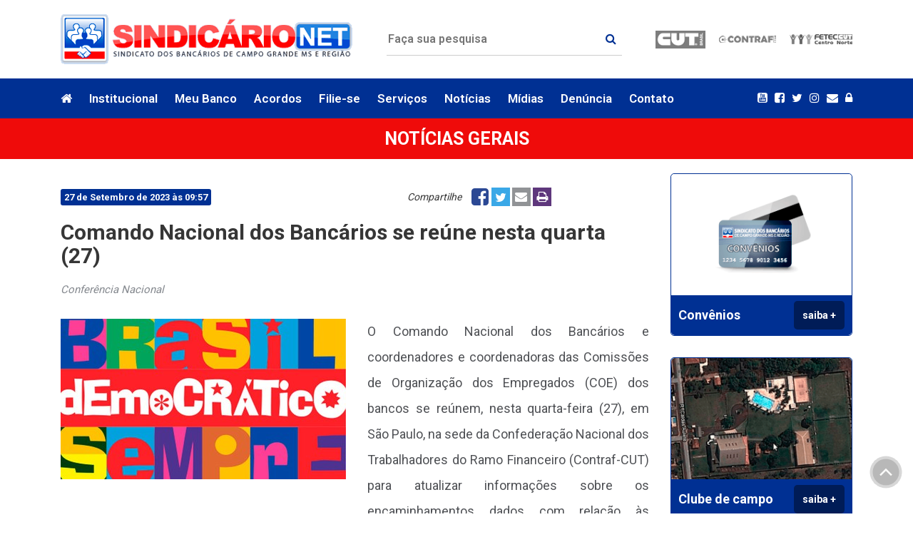

--- FILE ---
content_type: text/html; charset=utf-8
request_url: https://seebcgms.org.br/noticias-gerais/comando-nacional-dos-bancarios-se-reune-nesta-quarta-27/
body_size: 8971
content:
<!DOCTYPE html>
<html lang="pt-br" xmlns:fb="http://ogp.me/ns/fb#">
<head>
	<meta charset="utf-8" />
	<meta http-equiv="X-UA-Compatible" content="IE=edge" />
	<meta name="viewport" content="width=device-width, initial-scale=1" />
    <meta http-equiv="Content-Type" content="text/html; charset=utf-8" />
    <meta name="google-site-verification" content="I5l6EevTnJPSLXoYXgtZGvqrPp9EWKJiLXnZrZzGNV4" />
    <meta name="google-site-verification" content="qSu1mLmzwyoPcLkCREwR-HJpWCJ2Xy4lMveZQPtVblU" />
    <meta name="p:domain_verify" content="7163abff6f423ee43d572bd827884448"/>
    <meta name="facebook-domain-verification" content="b77eogenbphw3hsqvcp4qu1rw9ylwp" />
    <meta name="facebook-domain-verification" content="w7aj6lep36xsuprnis7pjny0tjdszw" />

    <!-- start twitter Open Graph Protocolo -->
    <meta name="twitter:card" content="summary_large_image" />
    <meta name="twitter:site" content="@sindicario" />
    <meta name="twitter:creator" content="@sindicario" />
    
    <meta name="twitter:description" content="O Comando Nacional dos Bancários e coordenadores e coordenadoras das Comissões de Organização dos Empregados (COE) dos bancos se reúnem, nesta quarta-feira (27), em São Paulo, na sede da Confederação Nacional dos Trabalhadores do Ramo Financeiro (Contraf-CUT) para atualizar informações sobre os encaminhamentos dados com relação às resoluções da 25ª ..." />
    

    <!--start Facebook Open Graph Protocol-->
    <meta property="fb:app_id" content="1235724803188163">
    <meta property="og:site_name" content="SindicarioNET - Sindicato dos Bancários de Campo Grande-MS e Região" />
    <meta property="og:type" content="website" />
    <meta property="og:title" content="Comando Nacional dos Bancários se reúne nesta quarta (27)" />
    <meta property="og:url" content="https://seebcgms.org.br/noticias-gerais/comando-nacional-dos-bancarios-se-reune-nesta-quarta-27/" />
    
    <meta name="og:description" content="O Comando Nacional dos Bancários e coordenadores e coordenadoras das Comissões de Organização dos Empregados (COE) dos bancos se reúnem, nesta quarta-feira (27), em São Paulo, na sede da Confederação Nacional dos Trabalhadores do Ramo Financeiro (Contraf-CUT) para atualizar informações sobre os encaminhamentos dados com relação às resoluções da 25ª ..." />
    

    <!--
    <meta property="og:image:width" content="600">
    <meta property="og:image:height" content="315">
    -->

    
    <meta property="og:image" content="https://www.sindicario.com.br/media/media_noticias/CAPA-SINDICARIO_SU8xVB9.jpg" />
    <meta name="twitter:image" content="https://www.sindicario.com.br/media/media_noticias/CAPA-SINDICARIO_SU8xVB9.jpg" />
    

    <!--end Facebook Open Graph Protocol-->
    <meta http-equiv="content-language" content="PT" />
	<meta name="description" content="Sindicato dos Bancários de Campo Grande-MS e Região - SindicarioNET" />
    <meta name="keywords" content="SindicarioNET, Bancários, sindicário, sindicato, bancárias, trabalhador, trabalhadora, campo grande-ms, mato grosso do sul,
    dirigente sindical, assembleia, greve, juridico, clube de campo, presidente, trabalho, acordo coletivo, CUT, FETECT, CONTRAF" />
    <meta name="author" content="SindicarioNET" />
    <meta name="copyright" content="Copyright (c) 2018 SindicarioNET - Sindicato dos Bancários de Campo Grande-MS e Região" />

	<title>SindicarioNET - Comando Nacional dos Bancários se reúne nesta quarta (27)</title>
	<link href="https://fonts.googleapis.com/css?family=Roboto:300,400,500,600,700" rel="stylesheet" />
	<link href="https://cdnjs.cloudflare.com/ajax/libs/fancybox/3.2.1/jquery.fancybox.min.css" rel="stylesheet" />
	<link href="https://code.jquery.com/ui/1.12.1/themes/base/jquery-ui.css" rel="stylesheet" />
	
	<link href="/static/assets/css/jquery.verticalcarousel.css" rel="stylesheet" />
    <link href="/static/assets/css/bootstrap-reboot.min.css" rel="stylesheet" />
	<link href="/static/assets/css/bootstrap-grid.min.css" rel="stylesheet" />
   	<link href="/static/assets/css/bootstrap-modal.min.css" rel="stylesheet" />
	<link href="/static/assets/css/font-awesome.min.css" rel="stylesheet" />
	<link href="/static/assets/css/font-personalized.css" rel="stylesheet" />
	<link href="/static/assets/css/style.css" rel="stylesheet" />
	<link href="/static/assets/css/theme.css" rel="stylesheet" />
	<link href="/static/assets/css/owl.carousel.min.css" rel="stylesheet" />
	<link href="/static/assets/img/logo.ico" rel="shortcut icon" type="image/x-icon" />
	<script src="https://code.jquery.com/jquery-2.2.4.min.js" integrity="sha256-BbhdlvQf/xTY9gja0Dq3HiwQF8LaCRTXxZKRutelT44=" crossorigin="anonymous"></script>
	<script src="https://maxcdn.bootstrapcdn.com/bootstrap/3.3.7/js/bootstrap.min.js"></script>
	<script src="https://code.jquery.com/ui/1.12.1/jquery-ui.js"></script>
	<script src="https://cdnjs.cloudflare.com/ajax/libs/fancybox/3.2.1/jquery.fancybox.min.js"></script>
	<script src="/static/assets/js/jquery.mask.js"></script>
	<script src="/static/assets/js/jquery.verticalcarousel.js"></script>
	<script src="/static/assets/js/owl.carousel.min.js"></script>
	<script src="/static/assets/js/scripts.js"></script>

    <style>
        .modal{width:100%;height:100%;position:fixed;z-index:9999;background:rgba(0, 0, 0, 0.4);display:none}
        .modal[show-modal="true"]{display:block}
        .modal .modal-image{overflow:auto;height:100%;display:flex;align-items:center;justify-content:center}
        .modal .modal-image .close {background:#eee;border-radius:40px;border:none;font-size:40px;cursor:pointer;position:absolute;right:10px;top:10px;width:40px;height:40px;line-height:40px;}
        .modal .modal-image img{max-width:90vw;max-height:90vh}
    </style>

    <!-- Facebook Pixel Code -->
    <script>
      !function(f,b,e,v,n,t,s)
      {if(f.fbq)return;n=f.fbq=function(){n.callMethod?
      n.callMethod.apply(n,arguments):n.queue.push(arguments)};
      if(!f._fbq)f._fbq=n;n.push=n;n.loaded=!0;n.version='2.0';
      n.queue=[];t=b.createElement(e);t.async=!0;
      t.src=v;s=b.getElementsByTagName(e)[0];
      s.parentNode.insertBefore(t,s)}(window, document,'script',
      'https://connect.facebook.net/en_US/fbevents.js');
      fbq('init', '2552403191743577');
      fbq('track', 'PageView');
    </script>
    <noscript><img height="1" width="1" style="display:none"
      src="https://www.facebook.com/tr?id=2552403191743577&ev=PageView&noscript=1"
    /></noscript>
    <!-- End Facebook Pixel Code -->

    <!-- Global site tag (gtag.js) - Google Ads: 477596757 -->
    <script async src="https://www.googletagmanager.com/gtag/js?id=AW-477596757"></script>
    <script>
      window.dataLayer = window.dataLayer || [];
      function gtag(){dataLayer.push(arguments);}
      gtag('js', new Date());

      gtag('config', 'AW-477596757');
    </script>

    <!-- Google Tag Manager -->
    <script>(function(w,d,s,l,i){w[l]=w[l]||[];w[l].push({'gtm.start':
    new Date().getTime(),event:'gtm.js'});var f=d.getElementsByTagName(s)[0],
    j=d.createElement(s),dl=l!='dataLayer'?'&l='+l:'';j.async=true;j.src=
    'https://www.googletagmanager.com/gtm.js?id='+i+dl;f.parentNode.insertBefore(j,f);
    })(window,document,'script','dataLayer','GTM-MFD5QPG');</script>
    <!-- End Google Tag Manager -->

    <script type="text/javascript">
        function closePrint () {
          document.body.removeChild(this.__container__);
        }

        function setPrint () {
          this.contentWindow.__container__ = this;
          this.contentWindow.onbeforeunload = closePrint;
          this.contentWindow.onafterprint = closePrint;
          this.contentWindow.focus(); // Required for IE
          this.contentWindow.print();
        }

        function printPage (sURL) {
          var oHiddFrame = document.createElement("iframe");
          oHiddFrame.onload = setPrint;
          oHiddFrame.style.visibility = "hidden";
          oHiddFrame.style.position = "fixed";
          oHiddFrame.style.right = "0";
          oHiddFrame.style.bottom = "0";
          oHiddFrame.src = sURL;
          document.body.appendChild(oHiddFrame);
        }
    </script>

    <script>window.twttr = (function(d, s, id) {
      var js, fjs = d.getElementsByTagName(s)[0],
        t = window.twttr || {};
      if (d.getElementById(id)) return t;
      js = d.createElement(s);
      js.id = id;
      js.src = "https://platform.twitter.com/widgets.js";
      fjs.parentNode.insertBefore(js, fjs);

      t._e = [];
      t.ready = function(f) {
        t._e.push(f);
      };

      return t;
    }(document, "script", "twitter-wjs"));
    </script>

    <meta name="adopt-website-id" content="e8bef62d-a21c-401f-859e-ef0e9668153f" />
    <script src="//tag.goadopt.io/injector.js?website_code=e8bef62d-a21c-401f-859e-ef0e9668153f" class="adopt-injector"></script>
</head>




<body>
<!-- Google Tag Manager (noscript) -->
<noscript><iframe src="https://www.googletagmanager.com/ns.html?id=GTM-MFD5QPG"
height="0" width="0" style="display:none;visibility:hidden"></iframe></noscript>
<!-- End Google Tag Manager (noscript) -->
<!--Header-->
<header>
	<div id="header">
		<div class="container">
			<div class="row align-items-center justify-content-between">
				<div class="topo">
					<button class="btn-abrir mobile" type="button"> <i class="fa fa-bars" aria-hidden="true"></i> menu </button>
					<button class="btn-fechar mobile" type="button"> <i class="fa fa-chevron-left" aria-hidden="true"></i> voltar </button>
                    
					<a href="/" class="logo"><img src="/static/assets/img/logo.png" alt="" /></a>
                    
				</div>
				<div class="busca desktop">
					<form action="/busca" method="" class="flex align-items-center justify-content-between">
						<input type="text" placeholder="Faça sua pesquisa" name="q" />
						<button><i class="fa fa-search" aria-hidden="true"></i></button>
					</form>
				</div>
				<div class="logos desktop">
					<a href="http://www.cut.org.br" target="_blank"><img src="/static/assets/img/logos-1.png" alt="" /></a>
					<a href="http://www.contrafcut.com.br" target="_blank"><img src="/static/assets/img/logos-2.png" alt="" /></a>
					<a href="http://www.feteccn.com.br" target="_blank"><img src="/static/assets/img/logos-3.png" alt="" /></a>
				</div>
			</div>
		</div>
	</div>
</header>
<!--/Header-->
<!--Nav-->
<nav>
	<div id="mask"></div>
	<div id="nav">
		<div class="container">
			<div class="row align-items-center justify-content-between">

				<!--Menu-->
				<div class="col-md-auto">
					<ul>
						<li><a href="/"><i class="fa fa-home" aria-hidden="true"></i> <span>Início</span></a></li>
						<li class="submenu"><a>Institucional</a>
                            <ul>
                                <li><a href="/diretoria">Diretoria</a></li>
                                <li><a href="/secretarias">Secretarias</a></li>
         						<li><a href="/documentos/estatuto/">Estatuto</a></li>
                            </ul>
                        </li>

						<li class="submenu"><a>Meu Banco</a>
							<ul>
								<li><a href="/banco/em-defesa-dos-bancos-publicos/">Em defesa dos Bancos Públicos</a></li>
								<li><a href="/banco/banco-do-brasil/">Banco do Brasil</a></li>
								<li><a href="/banco/caixa-economica-federal/">Caixa Federal</a></li>
								<li><a href="/banco/banco-bradesco/">Banco Bradesco</a></li>
								<li><a href="/banco/banco-itau/">Banco Itaú</a></li>
								<li><a href="/banco/banco-santander/">Banco Santander</a></li>
								<li><a href="/banco/banco-safra/">Banco Safra</a></li>
								<li><a href="/banco/brb/">BRB</a></li>
                                <li><a href="/banco/demais-bancos/">Demais Bancos</a></li>
							</ul>
						</li>
						<li><a href="/convencao">Acordos</a></li>
						<li><a href="/documentos/ficha-de-filiacao">Filie-se</a></li>
						<li class="submenu"><a>Serviços</a>
                            <ul>
                                <li><a href="/noticia/local-e-horario-de-atendimento/">Sindicato Atendimento</a></li>
                                <li><a href="https://app.sindicario.com.br/login/" target="_blank">Acesso Restrito</a> </li>
                                <li><a href="/balancete/">Balanços/Balancetes</a> </li>
                                <li><a href="/convenios/">Convênios</a></li>
                                <li><a href="/juridico/processos_consulta/">Assessoria Jurídica</a></li>
                                <li><a href="/clube">Clube de Campo</a></li>
                                <li><a href="/clube/secao/hotel-de-transito/">Pousada dos Bancários</a></li>
                                <li><a href="/clube/secao/salao-de-festas-e-eventos/">Salão de Festas/Eventos</a></li>
                                <li><a href="/assedio_moral/denuncia/">Denúncia</a></li>
                                <li><a href="/editais/editais-e-assembleias/">Editais</a></li>
                            </ul>
                        </li>
                        <li class="submenu"><a href="/maisnoticias">Notícias </a></li>
						<li class="submenu"><a>Mídias</a>
                            <ul>
                                <li><a href="/maisnoticias">Notícias</a></li>
                                <li><a href="/esporte/campeonato-futebol">Jogos / Resultados </a></li>
                                <li><a href="/jornais">Publicações</a></li>
                                <li><a href="/fotos">Galeria de Fotos</a></li>
                                <li><a href="/videos">Galeria de Vídeos</a></li>
                            </ul>
                        </li>
                        <li><a href="/assedio_moral/denuncia">Denúncia</a></li>
						<li><a href="/contato">Contato</a></li>
					</ul>
				</div>
				<!--/Menu-->

				<!--Social links-->
				<div class="col-md-auto redes">
					<a href="https://www.youtube.com/channel/UC-DxekuQb51u_gQCo0HZpcQ" target="_blank"><i class="fa fa-youtube-square" aria-hidden="true"></i></a>
					<a href="https://www.facebook.com/seebcg/" target="_blank"><i class="fa fa-facebook-square" aria-hidden="true"></i></a>
					<a href="https://twitter.com/sindicario" target="_blank"><i class="fa fa-twitter" aria-hidden="true"></i></a>
					<a href="https://www.instagram.com/sindicario/" target="_blank"><i class="fa fa-instagram" aria-hidden="true"></i></a>
					<a href="http://webmail.sindicario.com.br/" target="_blank"><i class="fa fa-envelope" aria-hidden="true"></i></a>
					<a href="/admin" target="_blank"><i class="fa fa-lock" aria-hidden="true"></i></a>
				</div>
				<!--/Social links-->

				<!--Busca mobile-->
				<div class="busca mobile">
					<form action="/busca" method="" class="flex align-items-center justify-content-between">
						<input type="text" placeholder="Faça sua pesquisa" name="q" />
						<button><i class="fa fa-search" aria-hidden="true"></i></button>
					</form>
				</div>
				<!--/Busca mobile-->

			</div>
		</div>
	</div>
</nav>
<!--/Nav-->


<!--Título-->
<section>
	<div id="titulo">
		<div class="container">
			<div class="row no-gutters">
				<div class="col-md-12">
                    <h1><a href="/banco/noticias-gerais">Notícias Gerais</a></h1>
				</div>
			</div>
		</div>
	</div>
</section>
<!--/Título-->

<!--Principal-->
<section>
	<div id="principal" class="invert">
		<div class="container">
			<div class="row">			
				
				<div class="col-md-9">
					
					<!--Notícia detalhe-->
					<div class="noticia-detalhe">
					
						<div class="flex align-items-center justify-content-between">
							<p class="data">27 de Setembro de 2023 às 09:57</p>
							<p class="share flex align-items-center">
                            
                            					<!--Share-->
					<p class="share flex align-items-center">
						<span>Compartilhe</span>
						<a href="http://www.facebook.com/sharer.php?u=https://seebcgms.org.br/noticias-gerais/comando-nacional-dos-bancarios-se-reune-nesta-quarta-27/" target="_blank"><i class="fa fa-facebook-square" aria-hidden="true"></i></a>
						<a href="https://twitter.com/share?" target="_blank"><i class="fa fa-twitter" aria-hidden="true"></i></a>
						<a href="whatsapp://send?text=Comando Nacional dos Bancários se reúne nesta quarta (27): https://seebcgms.org.br/noticias-gerais/comando-nacional-dos-bancarios-se-reune-nesta-quarta-27/" target="_blank" class="hi mobile"><i class="fa fa-whatsapp" aria-hidden="true"></i></a>
						<a id="enviar-amigo"><i class="fa fa-envelope" aria-hidden="true" target="_blank"></i></a>
						<a href="javascript:printPage('https://seebcgms.org.br/noticias-gerais/comando-nacional-dos-bancarios-se-reune-nesta-quarta-27/')"><i class="fa fa-print" aria-hidden="true"></i></a>
					</p>
					<!--/Share-->

							</p>
						</div>
						
						<h2 class="titulo">Comando Nacional dos Bancários se reúne nesta quarta (27)</h2>
						<p class="descricao">Conferência Nacional</p>
						
						<div class="texto">
                            
							<div class="imagem">
                                
								<img src="/media/CACHE/images/media_noticias/CAPA-SINDICARIO_SU8xVB9/c22a643ed8759d76f12d5cfe98cc4248.jpg" alt="" />
                                
							</div>
                            
							<p><p style="text-align: justify;" dir="ltr">O Comando Nacional dos Banc&aacute;rios e coordenadores e coordenadoras das Comiss&otilde;es de Organiza&ccedil;&atilde;o dos Empregados (COE) dos bancos se re&uacute;nem, nesta quarta-feira (27), em S&atilde;o Paulo, na sede da Confedera&ccedil;&atilde;o Nacional dos Trabalhadores do Ramo Financeiro (Contraf-CUT) para atualizar informa&ccedil;&otilde;es sobre os encaminhamentos dados com rela&ccedil;&atilde;o &agrave;s resolu&ccedil;&otilde;es da 25&ordf; Confer&ecirc;ncia Nacional dos Banc&aacute;rios e organizar as pr&oacute;ximas a&ccedil;&otilde;es.</p>
<p style="text-align: justify;" dir="ltr">&ldquo;Em agosto, realizamos nossa 25&ordf; Confer&ecirc;ncia Nacional. Os trabalhadores do ramo financeiro s&atilde;o exemplos de uni&atilde;o e organiza&ccedil;&atilde;o para todas as demais categorias. &Eacute; importante mantermos essa organiza&ccedil;&atilde;o e tocarmos as a&ccedil;&otilde;es necess&aacute;rias para que as resolu&ccedil;&otilde;es tomadas na Confer&ecirc;ncia sejam efetivadas&rdquo;, disse a presidenta da Confedera&ccedil;&atilde;o Nacional dos Trabalhadores do Ramo Financeiro e coordenadora do Comando Nacional dos Banc&aacute;rios, Juvandia Moreira. &ldquo;Tamb&eacute;m vamos dar encaminhamentos relacionados aos apontamentos da consulta realizada com os banc&aacute;rios de todo o pa&iacute;s&rdquo;, completou.</p>
<p style="text-align: justify;" dir="ltr">Na ocasi&atilde;o tamb&eacute;m ser&aacute; lan&ccedil;ada a pr&oacute;xima etapa da campanha &ldquo;Menos Metas, Mais Sa&uacute;de&rdquo;, que visa a melhora das condi&ccedil;&otilde;es de trabalho e da sa&uacute;de da categoria banc&aacute;ria. Nesta quarta-feira (27), teve in&iacute;cio a Pesquisa de Sa&uacute;de do Trabalhador Banc&aacute;rio.</p>
<p style="text-align: justify;" dir="ltr">Tamb&eacute;m ser&atilde;o debatidos problemas e solu&ccedil;&otilde;es relacionadas &agrave;s cobran&ccedil;as abusivas de metas impostas pelos bancos &agrave; categoria banc&aacute;ria, que j&aacute; est&atilde;o em discuss&atilde;o pelas comiss&otilde;es de empregados com aos bancos, conforme definido na cl&aacute;usula 87 da Conven&ccedil;&atilde;o Coletiva de Trabalho (CCT) da categoria.</p>
<p style="text-align: justify;" dir="ltr">Os membros do Comando Nacional dos Banc&aacute;rios e coordenadoras, ou coordenadores de comiss&otilde;es que n&atilde;o puderem comparecer presencialmente &agrave; reuni&atilde;o poder&atilde;o participar remotamente por plataforma de videoconfer&ecirc;ncia.</p>
<p style="text-align: justify;" dir="ltr">A reuni&atilde;o come&ccedil;ou &agrave;s 10h (hor&aacute;rio de Bras&iacute;lia), e segue durante o dia.</p>
<p style="text-align: justify;" dir="ltr">Fonte: Contraf-CUT</p>
<hr />
<p style="text-align: justify;" dir="ltr">&nbsp;</p></p>
						</div>
					
					</div>
					<!--/Notícia detalhe-->
					
                    
					
                    

					<!--Lista-->
                    
					<div class="mais-noticias">
						<h2>Mais notícias</h2>
						<ul>
                            
							<li>
								<a href="/noticias-gerais/contraf-cut-20-anos-transformando-lutas-em-conquistas/" class="fa fa-caret-right">
									<b>26 de Janeiro de 2026 às 08:17</b>
									<span>Contraf-CUT: 20 anos transformando lutas em conquistas</span>
								</a>
							</li>
                            
							<li>
								<a href="/noticias-gerais/dia-do-aposentado-sindicato-reafirma-compromisso-com-quem-construiu-a-historia-da-categoria-bancaria/" class="fa fa-caret-right">
									<b>23 de Janeiro de 2026 às 11:16</b>
									<span>Dia do Aposentado: Sindicato reafirma compromisso com quem construiu a história da categoria bancária</span>
								</a>
							</li>
                            
							<li>
								<a href="/noticias-gerais/carnaval-2026-matine-dos-bancarios-acontece-no-dia-7-de-fevereiro-prepare-a-fantasia/" class="fa fa-caret-right">
									<b>22 de Janeiro de 2026 às 15:05</b>
									<span>Matinê de Carnaval dos Bancários acontece no dia 7 de fevereiro. Prepare a fantasia!</span>
								</a>
							</li>
                            
							<li>
								<a href="/noticias-gerais/2026-tem-13-feriados-bancarios-nacionais-e-agencias-nao-terao-expediente-ao-publico/" class="fa fa-caret-right">
									<b>21 de Janeiro de 2026 às 09:22</b>
									<span>2026 tem 13 feriados bancários nacionais e agências não terão expediente ao público</span>
								</a>
							</li>
                            
							<li>
								<a href="/noticias-gerais/mercado-financeiro-reduz-para-402-projecao-de-inflacao-para-2026/" class="fa fa-caret-right">
									<b>21 de Janeiro de 2026 às 08:43</b>
									<span>Mercado financeiro reduz para 4,02% projeção de inflação para 2026</span>
								</a>
							</li>
                            
							<li>
								<a href="/noticias-gerais/fetec-cutcn-completa-36-anos-de-lutas-e-conquistas-1/" class="fa fa-caret-right">
									<b>20 de Janeiro de 2026 às 11:20</b>
									<span>Federação celebra 36 anos de lutas e conquistas em defesa dos trabalhadores do ramo financeiro do Centro-Norte</span>
								</a>
							</li>
                            
							<li>
								<a href="/noticias-gerais/act-e-cct-a-forca-da-negociacao-coletiva-na-defesa-dos-direitos-dos-trabalhadores/" class="fa fa-caret-right">
									<b>20 de Janeiro de 2026 às 09:08</b>
									<span>ACT e CCT: a força da negociação coletiva na defesa dos direitos dos trabalhadores</span>
								</a>
							</li>
                            
						</ul>
						<a href="/maisnoticias/noticias-gerais" class="btn">Carregar mais conteúdo sobre Notícias Gerais</a>
					</div>
					<!--/Lista-->
                    
				</div>

                
                				<div class="col-md-3">

					<!--Convênios-->
					<div class="item-lateral">
                        
						<a href="/convenios"> <img src="/static/assets/img/itens/convenios.png" alt="" /></a>
						<h2 class="flex wrap align-items-center justify-content-between">Convênios <a href="/convenios" class="btn">saiba +</a></h2>
					</div>
					<!--/Convênios-->

					<!--Clube-->
					<div class="item-lateral">
						<a href="/clube"><img src="/static/assets/img/itens/clube.png" alt="" /></a>
						<h2 class="flex wrap align-items-center justify-content-between">Clube de campo <a href="/clube" class="btn">saiba +</a></h2>
					</div>
					<!--/Clube-->

					<!--Jogos-->
					<div class="item-lateral">
						<a href="/esporte/campeonato-futebol"><img src="/static/assets/img/itens/jogos.png" alt="" /></a>
						<h2 class="flex wrap align-items-center justify-content-between">Jogos/ Resultados<a href="/esporte/campeonato-futebol" class="btn">saiba +</a></h2>
					</div>
					<!--/Jogos-->

				</div>


			</div>
		</div>
	</div>
</section>
<!--/Principal-->



<!--Modal Enviar para amigo-->
<section>
	<div id="modal">
		<i id="fechar" class="fa fa-close"></i>
		<div class="header-modal">
			<div class="flex align-items-center justify-content-between">
            	
				<img src="/static/assets/img/logo.png" alt="" />
				<h2>Enviar para um amigo</h2>
			</div>
			<p>Link: https://seebcgms.org.br/noticias-gerais/comando-nacional-dos-bancarios-se-reune-nesta-quarta-27/</p>
		</div>
		<div class="body-modal">
			<form>
				<label>Seu nome <input type="text" /></label></label>
				<label>Nome do seu amigo <input type="text" /></label></label>
				<label>E-mail do seu amigo <input type="text" /></label></label>
				<input type="submit" value="Enviar notícia" class="btn" />
			</form>
		</div>
	</div>
</section>
<!--/Modal-->



<!--Parceiros-->
<section>
	<div id="parceiros">
		<div class="container">
			<div class="row">
				<div class="col-12">
					<h2>Parceiros</h2>
					<div class="row align-items-center justify-content-md-center">
						<a href="http://www.cut.org.br" target="_blank"><img src="/static/assets/img/parceiros/1.png" alt="" /></a>
						<a href="http://www.dieese.org.br" target="_blank"><img src="/static/assets/img/parceiros/2.png" alt="" /></a>
                        <a href="http://www.redebrasilatual.com.br/" target="_blank"><img src="/static/assets/img/parceiros/3.png" alt="" /></a>
                        <a href="http://www.cut-ms.org.br" target="_blank>"><img src="/static/assets/img/parceiros/4.png" alt="" /></a>
						<a href="http://www.feteccn.com.br" target="_blank"><img src="/static/assets/img/parceiros/5.png" alt="" /></a>
						<a href="http://www.contrafcut.com.br" target="_blank>"><img src="/static/assets/img/parceiros/6.png" alt="" /></a>
					</div>
				</div>
			</div>
		</div>
	</div>
</section>
<!--/Parceiros-->

<!--Footer-->
<footer>
	<div id="footer">
		<div class="container">
			<div class="row">
				<div class="col-lg-8 col-md-9 padding-right-50 desktop">
					<div class="row justify-content-between">
						<div class="col-md-auto">
							<h2><a href="">Menu</a></h2>
							<p><a href="/documentos/estatuto/">Estatuto</a></p>
							<p><a href="/convencao">Acordos</a></p>
							<p><a href="/diretoria">Diretoria</a></p>
							<p><a href="/secretarias">Secretarias</a></p>
							<p><a href="/documentos/ficha-de-filiacao/">Filie-se</a></p>
                            <p><a href="https://sindicario.avaluesistemas.com.br/carteirinha" target="_blank"> <i data-icon="a" class="icon icon-vibrate" aria-hidden="true"></i> Carteirinha</a></p>

							<p><a href="/contato">Contato</a></p>
						</div>
						<div class="col-md-auto">
							<h2><a href="">Serviços</a></h2>
							<p><a href="/noticia/local-e-horario-de-atendimento/"> Sindicato Atendimento</a></p>
                            <p><a href="https://app.sindicario.com.br/login/" target="_blank">Acesso Restrito</a></p>
							<p><a href="/convenios/">Convênios</a></p>
							<p><a href="/juridico/processos_consulta/">Assessoria Jurídica</a></p>
							<p><a href="/clube">Clube de Campo</a></p>
							<p><a href="/clube/secao/hotel-de-transito/">Pousada dos Bancários</a></p>
							<p><a href="/clube/secao/salao-de-festas-e-eventos/">Salão de Festas/Eventos</a></p>
							<p><a href="/convencao">Convenções Coletivas</a></p>
							<p><a href="/balancete">Balanço/Balancetes</a></p>
							<p><a href="/editais/editais-e-assembleias/">Editais/Assembleias</a></p>
							<p><a href="/assedio_moral/denuncia/">Denúncia</a></p>
						</div>
						<div class="col-md-auto">
							<h2><a href="">Mídias</a></h2>
							<p><a href="/maisnoticias">Notícias</a></p>
                            <p><a href="/esporte/campeonato-futebol">Jogos / Resultados </a></p>
							<p><a href="/jornais">Publicações</a></p>
							<p><a href="/fotos">Galeria de Fotos</a></p>
							<p><a href="/videos">Galeria de Vídeos</a></p>
						</div>
						<div class="col-md-auto">
							<h2><a href="">Redes Sociais</a></h2>
		        			<p><a href="https://www.facebook.com/seebcg/" target="_blank"><i class="fa fa-facebook-square" aria-hidden="true"></i> Facebook</a></p>
                            <p><a href="https://www.youtube.com/channel/UC-DxekuQb51u_gQCo0HZpcQ" target="_blank"><i class="fa fa-youtube-square" aria-hidden="true"></i> Youtube</a></p>
				        	<p><a href="https://twitter.com/sindicario" target="_blank"><i class="fa fa-twitter" aria-hidden="true"></i> Twitter</a></p>
					        <p><a href="https://www.instagram.com/sindicario/" target="_blank"><i class="fa fa-instagram" aria-hidden="true"></i> Instagram</a></p>
						</div>
					</div>
				</div>
				<div class="col-lg-4 col-md-3">
                    <a href="/contato">
                        <img src="/static/assets/img/logo.png" alt="" class="desktop" />
                        <img src="/static/assets/img/itens/mapa.png" alt="" class="desktop" />
                    </a>
					<p><b>Endereço:</b> Rua Barão do Rio Branco, 2652 - Jardim dos Estados - Campo Grande-MS - CEP:79002-172</p>
					<p><b><a href="tel:67 33126100">Tel:(67) 3312-6100</a></b></p>
                    <p><b><a href="tel:67 99272-3287">Tel:(67) 99272-3287</a></b></p>
                    <p><b>CNPJ: 03.270.741/0001-80</b></p>
				</div>
			</div>
		</div>
	</div>
</footer>
<!--/Footer-->

<!--Copyright-->
<section>
	<div id="copyright">
		<div class="container">
			<div class="row align-items-center justify-content-between">
				<div class="col-md-auto">
					<p>Copytight ® 2018 - Todos direitos reservados</p>
				</div>
				<div class="col-md-auto">
					<p><a href="/politica-privacidade">Política de Privacidade</a></p>
				</div>

				<div class="col-md-auto desktop">
					<a href="http://www.avaluesistemas.com.br" target="_blank" class="btn">Avalue Sistemas</a>
				</div>
			</div>
		</div>
	</div>
</section>

<!--/Copyright-->
</body>
</html>

--- FILE ---
content_type: text/css
request_url: https://seebcgms.org.br/static/assets/css/jquery.verticalcarousel.css
body_size: 847
content:
/*!
 * jQuery Vertical Carousel
 * https://github.com/haripaddu/jQuery-Vertical-Carousel
 * Version: 1.0
 * License: MIT
 */
 .verticalCarousel {
	padding:30px 30px 0
 }
 .verticalCarousel .fa-fw{
	font-size:30px
 }
.vc_goUp, .vc_goDown {
  display: block;
}
.vc_goUp.isDisabled, .vc_goDown.isDisabled {
  filter: progid:DXImageTransform.Microsoft.Alpha(Opacity=30);
  opacity: 0.3;
  cursor: not-allowed;
}
.vc_container {
  overflow: hidden;
  -moz-transition: height 0.2s ease-in;
  -o-transition: height 0.2s ease-in;
  -webkit-transition: height 0.2s ease-in;
  transition: height 0.2s ease-in;
}
.vc_list {
  margin: 0;
  padding: 0;
  list-style: none;
  -moz-transition: -moz-transform 0.2s ease-in;
  -o-transition: -o-transform 0.2s ease-in;
  -webkit-transition: -webkit-transform 0.2s ease-in;
  transition: transform 0.2s ease-in;
}



--- FILE ---
content_type: text/css
request_url: https://seebcgms.org.br/static/assets/css/font-personalized.css
body_size: 1379
content:
@charset "UTF-8";

@font-face {
  font-family: "personalized";
  src:url("fonts/personalized.eot");
  src:url("fonts/personalized.eot?#iefix") format("embedded-opentype"),
    url("fonts/personalized.woff") format("woff"),
    url("fonts/personalized.ttf") format("truetype"),
    url("fonts/personalized.svg#personalized") format("svg");
  font-weight: normal;
  font-style: normal;

}

[data-icon]:before {
  font-family: "personalized" !important;
  content: attr(data-icon);
  font-style: normal !important;
  font-weight: normal !important;
  font-variant: normal !important;
  text-transform: none !important;
  speak: none;
  line-height: 1;
  -webkit-font-smoothing: antialiased;
  -moz-osx-font-smoothing: grayscale;
}

[class^="icon-"]:before,
[class*=" icon-"]:before {
  font-family: "personalized" !important;
  font-style: normal !important;
  font-weight: normal !important;
  font-variant: normal !important;
  text-transform: none !important;
  speak: none;
  line-height: 1;
  -webkit-font-smoothing: antialiased;
  -moz-osx-font-smoothing: grayscale;
}

.icon-marketing:before {
  content: "\61";
}
.icon-document:before {
  content: "\62";
}
.icon-football:before {
  content: "\63";
}
.icon-gestures:before {
  content: "\64";
}
.icon-hammer:before {
  content: "\65";
}
.icon-vibrate:before {
  content: "\66";
}
.icon-cocktail:before {
  content: "\67";
}


--- FILE ---
content_type: text/css
request_url: https://seebcgms.org.br/static/assets/css/style.css
body_size: 43576
content:
/* CSS Document
*
* @autor Fernanda Pieretti
* @data nov2017
* @ref style.css
*
*/

body,.ui-widget{font-family:Roboto;color:#363636}

h2{font-size:24px;font-weight:bolder;cursor:default}
@media only screen and (min-width:992px) and (max-width:1200px) {h2{font-size:22px}}
@media only screen and (min-width:767px) and (max-width:992px) {h2{font-size:20px}}
@media only screen and (max-width:767px) {h2{font-size:18px}}

img {max-width:100%;}

#header{padding:20px 0}
#header .topo{margin-left:15px}
#header .topo button{width:75px;height:60px;color:#fff;border:none;cursor:pointer;outline:none}
#header .topo button.btn-fechar{width:250px;height:60px;text-align:left;position:fixed;z-index:11;top:0;left:-100%;padding-left:15px;-webkit-transition:all .4s ease-in-out;-moz-transition:all .4s ease-in-out;-o-transition:all .4s ease-in-out;transition:all .4s ease-in-out}
#header .logos{text-align:right;margin-right:15px}
#header .logos a{margin-left:15px;-webkit-filter:grayscale(100%);filter:grayscale(100%);opacity:0.7;-webkit-transition:all .2s ease-in-out;-moz-transition:all .2s ease-in-out;-o-transition:all .2s ease-in-out;transition:all .2s ease-in-out}
#header .logos a:first-child{margin-left:0}
#header .logos a:hover{-webkit-filter:grayscale(0);filter:grayscale(0);opacity:1;-webkit-transition:all .2s ease-in-out;-moz-transition:all .2s ease-in-out;-o-transition:all .2s ease-in-out;transition:all .2s ease-in-out}
#header .busca form{width:330px;height:45px;border-bottom:1px solid #ccc}
#header .busca form input{width:300px;line-height:45px;height:45px;display:block;border:none;outline:none;background:none;font-weight:600;color:#868686}
#header .busca form button{width:30px;height:45px;display:block;border:none;outline:none;background:none;cursor:pointer}
@media only screen and (min-width:992px) and (max-width:1200px) {
	#header .logos a{margin-left:5px}
	#header .busca form{width:180px}
	#header .busca form input{width:150px}
}
@media only screen and (min-width:767px) and (max-width:992px) {
	#header .logo img{height:50px}
	#header .logos a{margin-left:2px}
	#header .busca form{width:140px}
	#header .busca form input{width:110px;font-size:12px}
}
@media only screen and (max-width:767px) {
	#header{padding:0;text-align:center}
	#header .topo{margin-left:0}
	#header .topo{width:100%;padding:0;display:-ms-flexbox;display:flex;-ms-flex-wrap:wrap;flex-wrap:wrap;align-items:center;justify-content:space-between}
	#header .topo button.btn-fechar.ativo{left:0;-webkit-transition:all .4s ease-in-out;-moz-transition:all .4s ease-in-out;-o-transition:all .4s ease-in-out;transition:all .4s ease-in-out}
	#header .logos{margin-right:0}
	#header .logo{max-width:70%;vertical-align:middle;display:-ms-flexbox;display:flex;-ms-flex-wrap:wrap;flex-wrap:wrap;align-items:center;justify-content:space-between;}
	#header .logo{padding-right:15px}
	#header .logo img{max-height:45px}
}

#nav ul{display:block;list-style:none;margin:0;padding:0}
#nav ul li{display:inline-block;list-style:none;position:relative}
#nav ul li:first-child a{padding-left:0}
#nav ul li:first-child a:hover{color:#fff;background:inherit}
#nav ul li a{display:block;color:#fff;font-size:17px;font-weight:600;cursor:pointer;padding:15px 10px;margin:1px 0 0;-webkit-transition:all .2s ease-in-out;-moz-transition:all .2s ease-in-out;-o-transition:all .2s ease-in-out;transition:all .2s ease-in-out}
#nav ul li:hover a{text-decoration:none;background:#fff;-webkit-transition:all .2s ease-in-out;-moz-transition:all .2s ease-in-out;-o-transition:all .2s ease-in-out;transition:all .2s ease-in-out}
#nav ul li a span{display:none}
#nav ul li ul{display:none;position:absolute;z-index:2;top:100%;left:0;width:240px;box-shadow:#666 0 6px 8px}
#nav ul li ul li{display:block}
#nav ul li ul li a,#nav ul li ul li:first-child a{padding:15px 20px;font-size:14px;margin:0}
#nav ul li ul li a:hover,#nav ul li ul li:first-child a:hover{background:#f1f1f1}
#nav ul li:hover ul{display:block}
#nav .redes a{color:#fff;margin-left:6px;-webkit-transition:all .2s ease-in-out;-moz-transition:all .2s ease-in-out;-o-transition:all .2s ease-in-out;transition:all .2s ease-in-out}
#nav .redes a:hover{color:#f1f1f1;-webkit-transition:all .2s ease-in-out;-moz-transition:all .2s ease-in-out;-o-transition:all .2s ease-in-out;transition:all .2s ease-in-out}
#nav .redes a:first-child{margin-left:0}
#nav .busca{width:250px;height:58px}
#nav .busca form{width:100%;height:58px;border-bottom:1px solid #ccc;padding:0 10px 0 20px}
#nav .busca form input{width:160px;line-height:58px;height:58px;display:block;border:none;outline:none;background:none;font-weight:600;color:#868686}
#nav .busca form button{width:30px;height:58px;display:block;border:none;outline:none;background:none;cursor:pointer}
@media only screen and (min-width:992px) and (max-width:1200px) {
	#nav ul li a{font-size:14px;padding:12px}
	#nav ul li ul li a, #nav ul li ul li:first-child a{font-size:13px}
	#nav ul li ul li a,#nav ul li ul li:first-child a{padding:12px}
	#nav .redes a{margin-left:2px}
}
@media only screen and (min-width:767px) and (max-width:992px) {
	#nav ul li a{font-size:13px;padding:15px 3px}
	#nav ul li ul{width:200px}
	#nav ul li ul li a, #nav ul li ul li:first-child a{font-size:12px;padding:10px 20px}
	#nav .redes a{font-size:13px;margin-left:0}
}
@media only screen and (max-width:767px) {
	#nav{width:250px;height:100%;padding-top:60px;background:#fff !important;position:fixed;z-index:10;top:0;left:-100%;overflow:auto;-webkit-transition:all .4s ease-in-out;-moz-transition:all .4s ease-in-out;-o-transition:all .4s ease-in-out;transition:all .4s ease-in-out}
	#nav .col-md-auto{padding:0}
	#nav.ativo{left:0;-webkit-transition:all .4s ease-in-out;-moz-transition:all .4s ease-in-out;-o-transition:all .4s ease-in-out;transition:all .4s ease-in-out}
	#nav ul li{display:block;border-bottom:1px solid #d7d7d7}
	#nav ul li.submenu:after{content:"\f054";font-family:FontAwesome;position:absolute;z-index:12;right:15px;top:17px}
	#nav ul li:first-child a{padding-left:20px}
	#nav ul li a{padding:18px 20px;margin:0;color:#363636;font-size:15px;text-transform:uppercase;font-weight:500}
	#nav ul li a span{display:inline}	
	#nav ul li ul{display:none;position:relative;top:inherit;left:inherit;width:250px;border:none !important}
	#nav ul li ul li{border-bottom:none;border-top:1px solid #efefef;padding-left:15px}
	#nav ul li ul li a, #nav ul li ul li:first-child a{padding:8px 6px}
	#nav .redes{padding:17px 15px;border-bottom:1px solid #d7d7d7}	
	#nav .redes a{padding:0 5px}
}

#titulo{padding:10px;text-align:center}
#titulo h1{color:#fff;font-size:25px;text-transform:uppercase;margin:0;cursor:default}
#titulo h1 a{color:inherit;text-decoration:none}

#principal{background:#f1f1f1;padding:20px 0}
#principal.invert{background:#ffffff}
#principal.invert .destaque a{background:#f1f1f1}
#principal.invert .destaque a{height:154px}
#principal .banner{padding-bottom:20px}
#principal .banner > div{align-items: baseline}
@media only screen and (max-width:767px) {
	#principal .banner{padding:0;margin:0;margin-top:10px;margin-bottom:10px}
	#principal .banner > div{padding:0}
}

#principal .noticia-principal a{display:block;color:#fff;font-size:38px;line-height:40px;text-decoration:none;position:relative;margin-bottom:2px}
#principal .noticia-principal a span{position:absolute;z-index:1;left:0;bottom:0;font-weight:bold;width:100%;height:auto;padding:35px;background-image:linear-gradient(to bottom, transparent, rgba(60,60,60,1))}
#principal .noticia-principal a span small{display:block;font-size:14px}
#principal .noticia a{display:block;color:#fff;font-size:24px;line-height:26px;text-decoration:none;position:relative}
#principal .noticia a span{position:absolute;z-index:1;left:0;bottom:0;font-weight:bold;width:100%;height:auto;padding:35px;background-image:linear-gradient(to bottom, transparent, rgba(60,60,60,1))}
#principal .noticia a span small{display:block;font-size:14px}

#principal .destaque a{display:block;height:156px;padding:25px;background:#fff;margin-bottom:2px;margin-left:2px;text-decoration:none}
#principal .destaque a b{display:block;color:#ee0000;font-size:14px;height:21px;overflow:hidden}
#principal .destaque a span{display:block;color:#363636;font-size:18px;font-weight:600;line-height:20px;margin-top:3px;height:86px;overflow:hidden}
#principal .destaque a:hover span{color:#003093;text-decoration:underline}

#principal .lista{padding-top:10px;padding-left:30px}
#principal .lista p{color:#ee0000;font-size:14px;font-weight:600}
#principal .lista a{display:block;margin-bottom:10px;color:#363636;font-size:17px;font-weight:600;position:relative}
#principal .lista a span{display:inline-block;margin:0 0 15px 15px;color:#363636;font-family:Roboto;font-size:16px;line-height:20px;font-weight:600}
#principal .lista a:before{position:absolute;z-index:1;color:#003093}
#principal .lista a:hover span{color:#003093;text-decoration:underline}
#principal .lista a:last-child,#principal .lista a:last-child span{margin-bottom:0}

#principal .mais-noticias{display:block;margin-top:30px}
#principal .mais-noticias ul{display:block;margin:30px 0 0;padding:0}
#principal .mais-noticias li{display:block;margin-bottom:20px;padding-bottom:20px;border-bottom:1px solid #ebebeb;position:relative}
#principal .mais-noticias li:last-child{border:none}
#principal .mais-noticias li a{display:block;padding-left:20px;text-decoration:none}
#principal .mais-noticias li a:before{position:absolute;z-index:1;color:#363636;font-size:25px;left:0;top:-7px}
#principal .mais-noticias li a b{display:block;font-family:Roboto;font-size:14px;color:#ee0000}
#principal .mais-noticias li a span{display:block;font-family:Roboto;font-size:20px;font-weight:bold;color:#363636;margin-top:8px}
#principal .mais-noticias li a:hover span{color:#003093;text-decoration:underline}
#principal .mais-noticias > a{display:table;margin:auto;font-weight:bold;width:60%;text-align:center;min-width:180px}

#principal .arquivos-video{background:#f7f7f7;border-radius:5px;border:1px solid #c2c5cc;margin-top:30px}
#principal .arquivos-video h2{color:#2a2526;font-size:24px}
#principal .arquivos-video ul{display:block;margin:0;padding:0}
#principal .arquivos-video ul li{display:block;margin:0;padding:10px 0;border-bottom:1px solid #dcdee1}
#principal .arquivos-video ul li:last-child{border:none}
#principal .arquivos-video ul li a{color:#4f5155;font-size:16px}
#principal .arquivos-video ul li a:hover{color:#d72529;text-decoration:underline}
#principal .arquivos-video iframe{border:none;height:230px}
#principal .arquivos-video > div{padding:20px 30px;width:50%}
#principal .arquivos-video > div:first-child{border-right:1px solid #c2c5cc}
#principal .arquivos-video span.overlay{position:absolute;width:100%;height:100%;top:0;left:0;margin:0;padding:0;text-align:center;display:flex;justify-content:center;align-items:center}
#principal .arquivos-video span.overlay span{margin:0;font-size:50px;color:#fff;align-items:center;color:red}
@media only screen and (max-width:767px) {
	#principal .arquivos-video{flex-wrap:wrap}
	#principal .arquivos-video > div{width:100%}
	#principal .arquivos-video > div:first-child{border-right:none;border-bottom:1px solid #c2c5cc}
}

#principal .noticia-detalhe{margin-top:20px;width:100%;display:table}
#principal .noticia-detalhe .data{font-size:13px;color:#fff;background:#003093;padding:2px 5px;margin:0;border-radius:3px;cursor:default;font-weight:bold}
#principal .noticia-detalhe .titulo{font-size:30px;line-height:33px;margin:20px 0;cursor:default}
#principal .noticia-detalhe .descricao{font-size:15px;color:#85898f;font-style:italic;cursor:default}
#principal .noticia-detalhe .texto{font-size:18px;line-height:36px;color:#4f5155;cursor:default}
#principal .noticia-detalhe .texto p{margin-bottom:30px}
#principal .noticia-detalhe .imagem{float:left;position:relative;max-width:400px;margin:0 30px 30px 0}
#principal .noticia-detalhe .imagem img{width:100%;height:auto}
#principal .noticia-detalhe .imagem .credito{background:#777c7e;color:#fff;font-size:12px;padding:5px 7px;border-radius:5px;position:absolute;z-index:1;top:10px;left:10px;margin:0;line-height:14px}
#principal .noticia-detalhe .imagem .legenda{background:#d2d2d2;color:#313131;font-size:12px;padding:12px;border-radius:0 0 5px 5px;margin:0;line-height:18px}
@media only screen and (min-width:992px) and (max-width:1200px) {
	#principal .lista{padding-left:20px;padding-top:0}
	#principal .lista a span{margin-bottom:5px;font-size:15px;line-height:16px}
	#principal .noticia-principal a{font-size:32px;line-height:36px}
	#principal .noticia-principal a span{padding:15px 35px}
	#principal .noticia a span{padding:15px 35px}
	#principal .destaque a{height:130px;padding:20px}
	#principal .destaque a span{height:69px;font-size:16px;line-height:18px}
	#principal.invert .destaque a{height:128px;padding:20px}
}
@media only screen and (min-width:767px) and (max-width:992px) {
	#principal .lista{padding-left:15px;padding-top:0}
	#principal .lista a span{margin-bottom:5px;font-size:14px;line-height:16px}
	#principal .noticia-principal a{font-size:30px;line-height:34px}
	#principal .noticia-principal a span{padding:20px 35px}
	#principal .noticia a span{padding:20px 35px}
	#principal .destaque{padding-top:0;display:-ms-flexbox;display:flex;-ms-flex-wrap:wrap;flex-wrap:wrap}
	#principal .destaque a{width:50%;height:auto;margin:2px 0 0;padding:20px}
	#principal .destaque a span{font-size:16px;line-height:18px;height:auto}
	#principal .destaque a:first-child{border-right:2px solid #f1f1f1}
	#principal .noticia-detalhe .imagem{max-width:250px}
	#principal .noticia-detalhe .texto{font-size:16px;line-height:28px}
	#principal.invert .destaque a{height:auto}
}
@media only screen and (max-width:767px) {
	#principal{padding:0;background:none}
	#principal .lista{display:none}
	#principal .noticia-principal a span{font-size:20px;line-height:24px;padding:15px;text-align:center}
	#principal .noticia-principal a span small{display:none}	
	#principal .noticia-detalhe .texto img{width:100%;height:auto;margin:0!important}
	#principal .noticia-detalhe .texto iframe{max-width:100%}
	#principal .noticia{padding-top:0}
	#principal .noticia a span{font-size:16px;line-height:18px;text-align:center;padding:15px}
	#principal .noticia a span small{display:none}	
	#principal .destaque{padding-top:0;display:-ms-flexbox;display:flex;-ms-flex-wrap:wrap;flex-wrap:wrap}
	#principal .destaque a{width:50%;margin:2px 0 0;padding:20px;height:auto}
	#principal .destaque a span{height:auto;font-size:14px;line-height:17px}
	#principal .owl-prev{left:20px}
	#principal .owl-next{right:20px}
	#principal .noticia-detalhe .imagem{max-width:100%;width:100%;float:none}
	#principal .noticia-detalhe .texto{font-size:16px;line-height:30px}
	#principal .noticia-detalhe .share span{display:none}
	#principal .noticia-detalhe .share a{font-size:18px;line-height:18px}
	#principal.invert .destaque a{height:auto}
}

#conteudo{padding:30px 0 120px}

#conteudo.resultado .descricao{color:#363636;font-size:22px;margin:30px 0 0;cursor:default}
#conteudo.resultado .descricao b{color:#003093}
#conteudo.resultado .lista{padding:0;list-style:none}
#conteudo.resultado .lista li{border-bottom:1px solid #ebebeb;padding:30px 0}
#conteudo.resultado .lista li:last-child{border:none}
#conteudo.resultado .lista a{text-decoration:none;color:#363636;font-size:22px}
#conteudo.resultado .lista a:hover span.texto span{color:#003093;text-decoration:underline}
#conteudo.resultado .lista span.img{margin-right:15px;display:block;max-width: 250px;min-width: 250px;}
#conteudo.resultado .lista span.texto b{display:block;font-size:14px;font-weight:normal;margin-bottom:10px;color:#ee0000}
#conteudo.resultado .lista img{width:100%;height:auto}
@media only screen and (max-width:767px) {
	#conteudo.resultado .lista a{display:block;font-size:22px}
	#conteudo.resultado .lista span.img{width:100%;margin-bottom:10px;max-width: 100%;}
	#conteudo.resultado .lista span b{margin-bottom:0}
}

#conteudo.assessoria .share{margin-bottom:50px}
#conteudo.assessoria .box{margin-top:50px}
#conteudo.assessoria .selecione{color:#ef0b0a;font-size:18px;margin-top:40px;display:block;font-weight:bold}
#conteudo.assessoria .selecione select{width:270px;height:37px;padding-left:5px;border-radius:5px;border-color:#c2c5cc;margin-left:15px}
#conteudo.assessoria .lista{margin:20px 0 0;list-style:none;padding:0}
#conteudo.assessoria .lista li{margin:20px 0 0;background:#f7f7f7;border:1px solid #c2c5cc;border-radius:5px}
#conteudo.assessoria .lista li a{width:100px;background:#fff;border-left:1px solid #c2c5cc;border-radius:0 5px 5px 0;text-align:center;text-decoration:none;color:#003093;font-size:20px}
#conteudo.assessoria .lista li a i{-webkit-transition:all .2s ease-in-out;-moz-transition:all .2s ease-in-out;-o-transition:all .2s ease-in-out;transition:all .2s ease-in-out}
#conteudo.assessoria .lista li a:hover i{margin-left:10px;-webkit-transition:all .2s ease-in-out;-moz-transition:all .2s ease-in-out;-o-transition:all .2s ease-in-out;transition:all .2s ease-in-out}
#conteudo.assessoria .lista li div{padding:20px}
#conteudo.assessoria .lista li div h3{font-size:20px;color:#003093}
#conteudo.assessoria .lista li div p{margin:0;color:#4f5155}
#conteudo.assessoria .lista li div p b{color:#ef0b0a;min-width:70px;display:inline-block;font-weight:normal}

#conteudo.clube .share{margin-bottom:50px}
#conteudo.clube .menu-esquerdo{border-right:1px solid #cfcfcf;padding-right:0}
#conteudo.clube .menu-esquerdo ul{margin:0;padding:0;list-style:none}
#conteudo.clube .menu-esquerdo ul li{margin:0 0 30px}
#conteudo.clube .menu-esquerdo ul li a{color:#454545;font-size:18px;text-decoration:none;display:block}
#conteudo.clube .menu-esquerdo ul li.select a{color:#003093;font-weight:bold;border-right:1px solid #003093}
#conteudo.clube .menu-esquerdo ul li:hover a{color:#003093;border-right:1px solid #003093}
#conteudo.clube .texto .img{display:block;width:100%;margin-bottom:30px}
#conteudo.clube .texto .img-center{display:block;margin:0 auto 30px}
#conteudo.clube .texto h4{font-size:25px;margin-bottom:30px;cursor:default}
#conteudo.clube .texto h5{font-size:23px;margin:30px 0 10px;cursor:default}
#conteudo.clube .texto h5 span{font-size:17px;font-weight:normal}
#conteudo.clube .texto p{cursor:default}
#conteudo.clube iframe{width:100%;height:450px;border:none}
#conteudo.clube form{margin-top:50px;margin-bottom:30px}
#conteudo.clube form.no-margin{margin-top:0}
#conteudo.clube form input[type=text],#conteudo.clube form select{width:100%;height:34px;line-height:34px;display:block;border-radius:5px;border:1px solid #c2c5cc;text-indent:10px;outline:none}
#conteudo.clube form textarea{width:100%;height:200px;display:block;border-radius:5px;border:1px solid #c2c5cc;padding:10px;outline:none}
@media only screen and (min-width:992px) and (max-width:1200px) {
	#conteudo.clube form label{font-size:14px}
}
@media only screen and (min-width:767px) and (max-width:992px) {
	#conteudo.clube .texto h5 span{font-size:13px}
	#conteudo.clube form label{font-size:14px}
}
@media only screen and (max-width:767px) {
	#conteudo.clube .menu-esquerdo{border:none;margin-bottom:10px;padding-right:15px}
	#conteudo.clube .menu-esquerdo ul{border:none;background:#f4f4f4;padding:10px;border:1px solid #ccc}
	#conteudo.clube .menu-esquerdo ul li{margin:0 0 3px}
	#conteudo.clube .menu-esquerdo ul li a{font-size:14px}
	#conteudo.clube .texto h5,#conteudo.clube .texto h5 span{display:block}
}

#conteudo.contato h5{font-size:23px;margin:30px 0 10px;cursor:default}
#conteudo.contato h5 span{font-size:17px;font-weight:normal}
#conteudo.contato iframe{width:100%;height:450px;border:none}
#conteudo.contato form{margin-top:50px;margin-bottom:30px}
#conteudo.contato form input[type=text],#conteudo.contato form select{width:100%;height:34px;line-height:34px;display:block;border-radius:5px;border:1px solid #c2c5cc;text-indent:10px;outline:none}
#conteudo.contato form input[type=checkbox]{display:block;margin-top:8px;width:20px;height:20px}
#conteudo.contato form textarea{width:100%;height:200px;display:block;border-radius:5px;border:1px solid #c2c5cc;padding:10px;outline:none}
#conteudo.contato .infos{margin-top:30px;cursor:default}
#conteudo.contato .infos p{margin:0;color:#4f5155}
@media only screen and (max-width:767px) {
	#conteudo.contato h5,#conteudo.contato h5 span{display:block}
}

#conteudo.internas h4{margin:40px 0 20px;cursor:default}

#conteudo .accordion{margin-top:40px}
#conteudo .accordion.no-margin{margin-top:0}
#conteudo .accordion.ui-accordion .ui-accordion-header{margin-top:10px;background:#f4f4f4;border:1px solid #dddddd;color:#003093;font-weight:bold;padding:15px;font-size:18px;outline:none}
#conteudo .accordion.ui-accordion .ui-accordion-header-active{border-bottom:none}
#conteudo .accordion.ui-accordion .ui-accordion-header .ui-accordion-header-icon{display:none}
#conteudo .accordion.ui-accordion .ui-accordion-content{padding:20px 30px}
#conteudo .accordion.ui-accordion .ui-accordion-content .item{border-bottom:1px solid #F5F5F5;padding-bottom:10px;cursor:default}
#conteudo .accordion.ui-accordion .ui-accordion-content .item:last-child{border-bottom:none;padding-bottom:0;margin:0}
#conteudo .accordion.ui-accordion .ui-accordion-content .img{flex-basis:100%;margin-right:15px;width:200px;max-width:200px;min-width:200px}
#conteudo .accordion.ui-accordion .ui-accordion-content .item p{margin:20px 0;font-size:15px}
#conteudo .accordion ul.contato{margin:0;padding:0}
#conteudo .accordion ul.contato li{margin:10px 0}
#conteudo .accordion ul.contato h3{color:#003093;font-size:16px;margin:0}
#conteudo .accordion ul.contato p{font-size:13px;margin-bottom:5px}
#conteudo .accordion ul.contato li{width:32%;list-style:none;display:inline-block;vertical-align:top}
#conteudo .accordion ul.contato img{margin-right:5px;float:left}
#conteudo .accordion ul.contato .fa-facebook-square{color:#2b4894}
#conteudo .accordion ul.contato .fa-envelope{color:#e25a43}
#conteudo .accordion ul.secretarias{margin:0;padding:0}
#conteudo .accordion ul.secretarias li{margin:10px 0}
#conteudo .accordion ul.secretarias h3{color:#003093;font-size:16px;margin:0}
#conteudo .accordion ul.secretarias p{font-size:13px;margin-bottom:5px}
#conteudo .accordion ul.secretarias img{width:80px;margin-right:10px}
#conteudo .accordion ul.secretarias .contato{min-width:250px;max-width:250px}
#conteudo .accordion ul.secretarias .contato > i{min-width:80px;max-width:80px;margin-right:5px;float:left}
#conteudo .accordion ul.secretarias .texto p{margin:0 !important}
#conteudo .accordion ul.secretarias .fa-facebook-square{color:#2b4894}
#conteudo .accordion ul.secretarias .fa-envelope{color:#e25a43}
@media only screen and (min-width:767px) and (max-width:992px) {
	#conteudo .accordion ul.contato li{width:49%}
}
@media only screen and (max-width:767px) {
	#conteudo .accordion.ui-accordion .ui-accordion-content .item{display:block}
	#conteudo .accordion ul.contato li{width:100%}
	#conteudo .accordion ul.secretarias .contato{min-width:100%;max-width:100%;width:100%}
}

#conteudo .accordion-closed{margin-top:40px}
#conteudo .accordion-closed.no-margin{margin-top:0}
#conteudo .accordion-closed.ui-accordion .ui-accordion-header{margin-top:10px;background:#f4f4f4;border:1px solid #dddddd;color:#003093;font-weight:bold;padding:15px;font-size:18px;outline:none}
#conteudo .accordion-closed.ui-accordion .ui-accordion-header-active{border-bottom:none}
#conteudo .accordion-closed.ui-accordion .ui-accordion-header .ui-accordion-header-icon{display:none}
#conteudo .accordion-closed.ui-accordion .ui-accordion-content{padding:20px 30px}
#conteudo .accordion-closed.ui-accordion .ui-accordion-content .item{border-bottom:1px solid #F5F5F5;padding-bottom:10px;cursor:default}
#conteudo .accordion-closed.ui-accordion .ui-accordion-content .item:last-child{border-bottom:none;padding-bottom:0;margin:0}
#conteudo .accordion-closed.ui-accordion .ui-accordion-content .img{flex-basis:100%;margin-right:15px;width:200px;max-width:200px;min-width:200px}
#conteudo .accordion-closed.ui-accordion .ui-accordion-content .item p{margin:20px 0;font-size:15px}
#conteudo .accordion-closed ul.contato{margin:0;padding:0}
#conteudo .accordion-closed ul.contato li{margin:10px 0}
#conteudo .accordion-closed ul.contato h3{color:#003093;font-size:16px;margin:0}
#conteudo .accordion-closed ul.contato p{font-size:13px;margin-bottom:5px}
#conteudo .accordion-closed ul.contato li{width:32%;list-style:none;display:inline-block;vertical-align:top}
#conteudo .accordion-closed ul.contato img{margin-right:5px;float:left}
#conteudo .accordion-closed ul.contato .fa-facebook-square{color:#2b4894}
#conteudo .accordion-closed ul.contato .fa-envelope{color:#e25a43}
#conteudo .accordion-closed ul.secretarias{margin:0;padding:0}
#conteudo .accordion-closed ul.secretarias li{margin:10px 0}
#conteudo .accordion-closed ul.secretarias h3{color:#003093;font-size:16px;margin:0}
#conteudo .accordion-closed ul.secretarias p{font-size:13px;margin-bottom:5px}
#conteudo .accordion-closed ul.secretarias img{width:80px;margin-right:10px}
#conteudo .accordion-closed ul.secretarias .contato{min-width:250px;max-width:250px}
#conteudo .accordion-closed ul.secretarias .contato > i{min-width:80px;max-width:80px;margin-right:5px;float:left}
#conteudo .accordion-closed ul.secretarias .texto p{margin:0 !important}
#conteudo .accordion-closed ul.secretarias .fa-facebook-square{color:#2b4894}
#conteudo .accordion-closed ul.secretarias .fa-envelope{color:#e25a43}
@media only screen and (min-width:767px) and (max-width:992px) {
	#conteudo .accordion-closed ul.contato li{width:49%}
}
@media only screen and (max-width:767px) {
	#conteudo .accordion-closed.ui-accordion .ui-accordion-content .item{display:block}
	#conteudo .accordion-closed ul.contato li{width:100%}
	#conteudo .accordion-closed ul.secretarias .contato{min-width:100%;max-width:100%;width:100%}
}

#conteudo.downloads .descricao{margin:40px 0 30px;cursor:pointer}

#conteudo.galeria-fotos .galeria-fotos{margin-top:30px}
#conteudo.galeria-fotos .galeria-fotos a{display:block;margin-bottom:40px;outline:none}
#conteudo.galeria-fotos .galeria-fotos a b{font-size:12px;color:#003093;border:1px solid #003093;padding:5px 10px;margin:0;border-radius:3px;cursor:default;display:inline-block;margin:10px 0 0;font-weight:normal}
#conteudo.galeria-fotos .galeria-fotos a > span{display:block;color:#4F5054;margin:10px 0 0}
#conteudo.galeria-fotos .galeria-fotos a span.overlay{position:absolute;background-color:rgba(0, 48, 127, 0.5);width:100%;height:100%;top:0;left:0;margin:0;padding:0;text-align:center;display:flex;justify-content:center;align-items:center;opacity:0;-webkit-transition:all .2s ease-in-out;-moz-transition:all .2s ease-in-out;-o-transition:all .2s ease-in-out;transition:all .2s ease-in-out}
#conteudo.galeria-fotos .galeria-fotos a span.overlay span{margin:0;font-size:50px;color:#fff;align-items:center}
#conteudo.galeria-fotos .galeria-fotos a:hover b{color:#fff;background:#003093}
#conteudo.galeria-fotos .galeria-fotos a:hover > span{color:#003093}
#conteudo.galeria-fotos .galeria-fotos a:hover span.overlay{opacity:1;-webkit-transition:all .2s ease-in-out;-moz-transition:all .2s ease-in-out;-o-transition:all .2s ease-in-out;transition:all .2s ease-in-out}

#conteudo.downloads .descricao{margin:40px 0 30px;cursor:pointer}
#ultimas{padding:30px 0 0}
#ultimas .noticias a{text-decoration:none;margin-top:10px;margin-bottom:15px;font-weight:500}
#ultimas .noticias a b{display:block;color:#ee0000;font-size:14px;height:21px;overflow:hidden}
#ultimas .noticias a i{margin-bottom:15px}
#ultimas .noticias a span{display:block;color:#363636;font-size:15px;line-height:18px;margin-top:6px;min-height:72px}
@media only screen and (min-width:767px) and (max-width:992px) {
	#ultimas h2{font-size:17px}
	#ultimas .noticias a:nth-last-child(2),#ultimas .noticias a:last-child{display:none}
	#ultimas .padding-right-30{padding-right:35px}
	#ultimas .padding-left-30{padding-left:20px}
}
@media only screen and (max-width:767px) {
	#ultimas .noticias a img{width:100%}
	#ultimas .padding-left-30{padding-left:15px}
	#ultimas .padding-right-30{padding-right:15px}
	#ultimas .btn.mobile{display:inline-block !important;margin-bottom:50px}
}

#videos{padding:50px 0 100px}
#videos .videos a{display:block;color:#fff;font-size:24px;font-weight:bold;line-height:26px;text-decoration:none;position:relative}
#videos .videos a span{position:absolute;z-index:1;left:0;bottom:0;width:100%;height:auto;padding:35px;background-image:linear-gradient(to bottom, transparent, rgba(60,60,60,1))}
#videos .videos  a .overlay{position:absolute;width:100%;height:100%;top:0;left:0;margin:0;padding:0;text-align:center;display:flex;justify-content:center;align-items:center;background-image:none}
#videos .videos  a .overlay b{margin:0;font-size:44px;color:#FF0000;align-items:center;display:block;margin-top:-44px}
#videos .videos .videos-small a {font-size:16px;line-height:18px;margin:1px 0 0 1px}
#videos .videos .videos-small a span{padding:25px}
#videos .videos .videos-small a .overlay{position:absolute;width:100%;height:100%;top:0;left:0;margin:0;padding:0;text-align:center;display:flex;justify-content:center;align-items:center;background-image:none}
#videos .videos .videos-small a .overlay b{font-size:24px;width:24px;height:24px;margin-top:-24px}
@media only screen and (min-width:992px) and (max-width:1200px) {
	#videos .videos a span{padding:20px}
	#videos .videos .videos-small a span{padding:15px}
}
@media only screen and (min-width:767px) and (max-width:992px) {
	#videos .videos a span{padding:20px;font-size:18px;line-height:20px}
	#videos .videos-small a span{font-size:14px}
	#videos .videos-small > div:nth-last-child(2),#videos .videos-small > div:last-child{display:none}
	#videos .videos .videos-small a span{padding:15px}
}
@media only screen and (max-width:767px) {
	#videos{padding:10px 0 0;background:#f1f1f1}
	#videos h2{padding:0 15px}
	#videos .videos a span{padding:10px 15px;font-size:16px;line-height:18px}
}

#contato-banco{padding:0 0 50px 0}
@media only screen and (max-width:767px) {
	#contato-banco .item-tema{margin:30px 0 0}
}

#parceiros.borda{border-top:1px solid #ebebeb}
@media only screen and (max-width:767px) {
	#parceiros-banco{padding-bottom:30px;text-align:center}
	#parceiros-banco .wrap,#parceiros-banco .wrap img{display:block;margin:5px auto}
}

#publicacoes{background:#9a9da3;padding:50px 0;color:#fff}
#publicacoes .slider-publicacoes{padding:0 40px}
#publicacoes .owl-prev {left:0}
#publicacoes .owl-next {right:0}
@media only screen and (max-width:767px) {
	#publicacoes h2{margin-bottom:20px}
	#publicacoes p{display:none}
}

#galeria{background:#9fa2a8;padding:50px 0;color:#fff}
#galeria .col-6 a{display:block;color:#fff;text-decoration:none;font-size:18px;line-height:20px}
#galeria .col-6 a img{display:block}
#galeria .col-6 a i{margin-bottom:10px}
@media only screen and (min-width:767px) and (max-width:992px) {
	#galeria .col-6 a{font-size:16px}
}
@media only screen and (max-width:767px) {
	#galeria h2{margin-bottom:15px}
	#galeria .col-6 a{font-size:14px}
}

#parceiros{padding:50px 0}
#parceiros img{margin:0 15px}
@media only screen and (min-width:992px) and (max-width:1200px) {
	#parceiros img{margin:0 5px}
}
@media only screen and (max-width:767px) {
	#parceiros{display:none}
}

#itens{text-align:center;padding:20px 0}
#itens a{display:block;padding:22px;width:130px;height:150px;font-weight:bold;font-size:14px;color:#363636;text-decoration:none;-webkit-transition:all .2s ease-in-out;-moz-transition:all .2s ease-in-out;-o-transition:all .2s ease-in-out;transition:all .2s ease-in-out}
#itens a i{display:block;font-size:45px;line-height:65px;-webkit-transition:all .2s ease-in-out;-moz-transition:all .2s ease-in-out;-o-transition:all .2s ease-in-out;transition:all .2s ease-in-out}
#itens a:hover{background:#f1f1f1;color:#003093;-webkit-transition:all .2s ease-in-out;-moz-transition:all .2s ease-in-out;-o-transition:all .2s ease-in-out;transition:all .2s ease-in-out}
#itens a:hover i{font-size:50px;-webkit-transition:all .2s ease-in-out;-moz-transition:all .2s ease-in-out;-o-transition:all .2s ease-in-out;transition:all .2s ease-in-out}
@media only screen and (min-width:767px) and (max-width:992px) {
	#itens a{width:100px;padding:25px 8px}
}
@media only screen and (max-width:767px) {
	#itens{background:#f1f1f1}
	#itens a{width:33%;padding:10px}
	#itens a:last-child{display:none}
}

#footer{background:#f5f5f5;padding:50px 0}
#footer p{margin:0 0 3px;font-size:17px;font-weight:500}
#footer a{color:#363636;text-decoration:none}
#footer a:hover{color:#003093;text-decoration:underline}
#footer img{margin-bottom:20px}
@media only screen and (min-width:992px) and (max-width:1200px) {
	#footer p{font-size:15px}
	#footer .padding-right-50{padding-right:0}
}
@media only screen and (min-width:767px) and (max-width:992px) {
	#footer h2{font-size:18px}
	#footer p{font-size:13px}
	#footer .padding-right-50{padding-right:10px}
}
@media only screen and (max-width:767px) {
	#footer{padding:10px 0}
	#footer p{font-size:15px;text-align:center;font-weight:500;margin:15px 0}
}

#copyright{background:#eaeaea;padding:10px 0}
#copyright p{margin:0;cursor:default;color:rgba(54, 54, 54, 0.6);font-size:15px}
@media only screen and (min-width:767px) and (max-width:992px) {
	#copyright p{font-size:13px}
}
@media only screen and (max-width:767px) {
	#copyright p{font-size:13px;text-align:center;color:#363636}
}

#mask{width:100%;height:100%;position:fixed;z-index:9;top:0;left:0;background:#000;opacity:0.5;display:none}
#modal{width:650px;height:450px;position:fixed;z-index:12;top:50%;left:50%;margin:-225px 0 0 -325px;background:#fff;box-shadow:#000 0 0 10px;display:none}
#modal .header-modal{background:#ebeaf1;padding:20px 30px}
#modal .header-modal h2{font-size:20px;margin:0;color:#003093;cursor:default}
#modal .header-modal p{font-size:15px;margin:15px 0 0;color:#003093;cursor:default;font-weight:500}
#modal .header-modal img{max-width:295px}
#modal .body-modal{padding:20px 30px}
#modal .body-modal label{color:#4f5155;font-size:16px;display:block}
#modal .body-modal label input{width:100%;height:34px;line-height:34px;display:block;border-radius:5px;border:1px solid #c2c5cc;text-indent:10px;outline:none}
#modal .body-modal .btn{width:80%;display:table;margin:20px auto 0}
#modal #fechar{cursor:pointer;position:absolute;z-index:13;right:-15px;top:-15px;color:#fff;background:#333;width:30px;height:30px;border-radius:50px;text-align:center;line-height:30px}

@media only screen and (max-width:767px) {
	#modal{top:15px;left:5%;margin:0;width:90%;height:auto}
	#modal .header-modal {padding:10px 15px}
	#modal .header-modal h2{font-size:18px}
	#modal .header-modal img,#modal .header-modal p{display:none}
	#modal .body-modal{overflow:auto;padding:10px 15px}
}

#toTop{background:url(../img/itens/back-top.png) 50% 0 no-repeat;width:46px;height:46px;text-indent:-999em;bottom:35px;right:15px;position:fixed;z-index:10;cursor:pointer}
#toTop:hover{background:url(../img/itens/back-top.png) 50% 100% no-repeat}

hr{border:none;border-top:1px solid #e0e3e5}

.btn{display:inline-block;padding:10px 12px;background:#ee0000;color:#fff;text-decoration:none;border-radius:5px;border:none;cursor:pointer;font-size:14px;-webkit-transition:all .2s ease-in-out;-moz-transition:all .2s ease-in-out;-o-transition:all .2s ease-in-out;transition:all .2s ease-in-out}
.btn.azul{background:#003093}
.btn:hover{color:#fff;text-decoration:none;filter:brightness(110%);-webkit-transition:all .2s ease-in-out;-moz-transition:all .2s ease-in-out;-o-transition:all .2s ease-in-out;transition:all .2s ease-in-out}

.zoom,.zoom i{position:relative;overflow:hidden;display:block}
.zoom img{width:100%;display:block;-webkit-transition:0.2s ease-out;-moz-transition:0.2s ease-out;-o-transition:0.2s ease-out;transition:0.2s ease-out}
.zoom:hover img{-webkit-transform:scale(1.2);-moz-transform:scale(1.2);-ms-transform:scale(1.2);-o-transform:scale(1.2);transform:scale(1.2);-webkit-transition:0.2s ease-out;-moz-transition:0.2s ease-out;-o-transition:0.2s ease-out;transition:0.2s ease-out}

.padding-right-30{padding-right:30px}
.padding-right-50{padding-right:50px}
.padding-left-30{padding-left:30px}
.flex{display:-ms-flexbox;display:flex;-ms-flex-wrap:wrap;flex-wrap:nowrap}
.wrap{flex-wrap:wrap}

.item-tema{display:block;border-radius:5px;margin-bottom:30px}
.item-tema h2{color:#fff;font-size:20px;text-align:center;line-height:30px;padding:10px 0;border-radius:5px 5px 0 0;margin:0}
.item-tema ul{margin:0;padding:0}
.item-tema ul li{list-style:none;margin-bottom:30px}
.item-tema ul.publicacoes li a{color:#363636;font-size:16px;text-decoration:none}
.item-tema ul.publicacoes li a:hover{text-decoration:underline}
.item-tema ul.paginacao-bullet{margin:0;padding:0;text-align:center;margin-bottom:15px}
.item-tema ul.paginacao-bullet li{list-style:none;display:inline-block;cursor:pointer;margin:0 3px}
.item-tema ul.contato{margin:0;padding:30px 30px 0}
.item-tema ul.contato h3{color:#003093;font-size:16px;margin:0}
.item-tema ul.contato p{font-size:13px;margin-bottom:5px}
.item-tema ul.contato li{width:24%;display:inline-block;vertical-align:top}
.item-tema ul.contato img{float:left;margin-right:5px}
.item-tema ul.contato .fa-facebook-square{color:#2b4894}
.item-tema ul.contato .fa-envelope{color:#e25a43}
@media only screen and (max-width:992px) and (min-width:767px) {
	.item-tema h2{font-size:16px;line-height:20px}
	.item-tema ul{padding:10px 15px 0}
	.item-tema ul li{margin-bottom:10px}
	.item-tema ul.publicacoes li a{font-size:14px}
	.item-tema ul.contato li{width:49%}
}
@media only screen and (max-width:767px) {
	.item-tema{margin:30px 0 0}
	.item-tema ul.contato{padding:10px}
	.item-tema ul.contato li{width:100%}
}

.item-lateral{display:block;border-radius:5px;border:1px solid #003093;margin-bottom:30px}
.item-lateral h2{color:#fff;background:#003093;font-size:18px;text-align:center;line-height:20px;padding:8px 10px;border-radius:0 0 5px 5px;margin:0}
.item-lateral h2.large{padding:18px 5px}
.item-lateral h2 a{background:#001c57}
.item-lateral img{display:block;margin:auto;border-radius:5px 5px 0 0}
.item-lateral form{padding:20px;margin:0 !important}
.item-lateral form input[type=text],.item-lateral form select{width:100%;height:34px;font-size:14px;line-height:34px;display:block;border-radius:5px;border:1px solid #c2c5cc;text-indent:10px;outline:none;margin-bottom:10px}
.item-lateral form .btn{width:100%}
.item-lateral ul{padding:20px;margin:0;list-style:none}
.item-lateral ul li{padding:8px 0;line-height:18px}
.item-lateral ul li a{color:#4f5155;font-size:14px}
.item-lateral p{padding:20px;margin:0;text-align:center;font-size:14px;line-height:28px;cursor:default}
.item-lateral p b{color:#003093}
.item-lateral.invert h2{border-radius:5px 5px 0 0}
@media only screen and (max-width:992px) and (min-width:767px) {
	.item-lateral h2{flex-wrap:wrap}
}
@media only screen and (max-width:767px) {
	.item-lateral{margin:30px 0 0}
	.item-lateral img{width:100%}
}

.share{font-style:italic;font-size:14px;margin:0}
.share a{font-size:17px;margin-left:3px;line-height:26px;width:26px;height:26px;display:inline-block;text-align:center;cursor:pointer}
.share a:hover{opacity:0.9;text-decoration:none}
.share a i.fa-facebook-square{font-size:28px;color:#2b4894;margin-top:-1px}
.share a i.fa-twitter{color:#fff;background:#3aa8e7;width:26px;height:26px;display:block;padding:5px}
.share a i.fa-google-plus{color:#fff;background:#d94e32;width:26px;height:26px;display:block;padding:5px;font-size:15px}
.share a i.fa-whatsapp{color:#fff;background:#39a800;width:26px;height:26px;display:block;padding:5px}
.share a i.fa-envelope{color:#fff;background:#919396;width:26px;height:26px;display:block;padding:4px}
.share a i.fa-print{color:#fff;background:#5e377c;width:26px;height:26px;display:block;padding:4px}
.share span{display:inline-block;margin-right:10px;cursor:default}
@media only screen and (max-width:767px) {
	.share span{display:none}
	.share a{font-size:18px;line-height:18px}
}

.box{border:1px solid #c2c5cc;border-radius:5px;margin:30px 0}
.box h2{font-size:20px;color:#003093;padding:15px 30px;margin:0;background:#f7f7f7;border-radius:5px 5px 0 0}
.box ul{padding:0 30px;margin:0;list-style:none}
.box ul li{padding:18px 0;border-bottom:1px solid #f5f6f8}
.box ul li a{color:#3a3a3a}

.galeria{display:block;margin-top:30px}
.galeria h2{color:#003093}
.galeria h2 span{color:#ef0b0a}
.galeria ul{display:block;margin:10px 0 0;padding:0}
.galeria ul li{display:inline-block;margin:5px 5px 0 0}
.galeria ul li a{border-radius:5px;border:1px solid #003093}
.galeria ul li img{width:auto;height:63px;border-radius:5px}
@media only screen and (max-width:767px) {
	.galeria h2,.galeria h2 span{display:block}
}
	
.owl-prev {text-decoration:none;display:block;cursor:pointer;color:#fff;position:absolute;top:40%;z-index:1;left:35px}
.owl-prev:before {font-family:FontAwesome;font-size:40px;display:inline-block;content:"\f053";color:#fff}
.owl-prev.disabled{opacity:0.3;cursor:default !important}
.owl-next{text-decoration:none;display:block;cursor:pointer;color:#fff;position:absolute;top:40%;z-index:1;right:35px}
.owl-next:before {font-family:FontAwesome;font-size:40px;display:inline-block;content:"\f054";color:#fff}
.owl-next.disabled{opacity:0.3;cursor:default !important}
.owl-carousel .owl-item img{width:auto}
@media only screen and (min-width:992px) and (max-width:1200px) {
	.owl-prev,.owl-next{top:30%}
}
@media only screen and (max-width:767px) {
	.owl-prev:before,.owl-next:before{font-size:30px}
}

.pagination{display:table;margin:20px auto;padding:0;text-align:center}
.pagination li{display:block;float:left;width:30px;height:30px;line-height:26px;text-align:center;border:1px solid #dddddd;border-left:none}
.pagination li a{display:block;text-decoration:none;font-size:16px;color:#535353;line-height:30px;height:28px}
.pagination li:first-child{border-left:1px solid #dddddd;border-radius:5px 0 0 5px}
.pagination li:last-child{border-radius:0 5px 5px 0}
.pagination li:hover,.pagination li:hover a,.pagination li.active,.pagination li.active a{color:#fff;background:#003093}

.dropdown-toggle{display:none;background:#f4f4f4;border:none;border:1px solid #ccc;color:#666;.  }
@media only screen and (max-width:767px) {
	.dropdown-toggle{display:block}
	.dropdown .dropdown-menu{display:none}
	.dropdown.open .dropdown-menu{display:block}
}

.mobile{display:none !important}
@media only screen and (max-width:767px) {
	.desktop{display:none !important}
	.mobile{display:block !important}
	.rpm{padding:0!important}
}

@media print {
	.busca.desktop,#nav,.share,#footer,#parceiros,.arquivos-video,.galeria,.mais-noticias,.item-lateral,#contato-banco{display:none !important}
}



--- FILE ---
content_type: text/css
request_url: https://seebcgms.org.br/static/assets/css/theme.css
body_size: 5051
content:
/* CSS Document
*
* @autor Fernanda Pieretti
* @data nov2017
* @ref theme.css
*
*/

/* Padrão */
#nav{background:#003093}
#header .topo button{background:#003093}
#nav ul li ul{border-bottom:3px solid #003093}
#nav ul li:hover a,
#nav ul li a:hover,
#nav ul li ul li:first-child a:hover,
#nav ul li ul li a,
#nav ul li ul li a:hover,
#nav ul li ul li:first-child a:hover,
#header .busca form button,#nav .busca form button {color:#003093}
#titulo{background:#ef0b0a}
@media only screen and (max-width: 768px) { #nav .redes a{color:#003093} }

/* Pink */
body.pink #nav{background:#974EDE } /*#ef2052}*/
body.pink #header .topo button{background:#974EDE}
body.pink #nav ul li ul{border-bottom:3px solid #974EDE}
body.pink #nav ul li:hover a,
body.pink #nav ul li a:hover,
body.pink #nav ul li ul li:first-child a:hover,
body.pink #nav ul li ul li a,
body.pink #nav ul li ul li a:hover,
body.pink #nav ul li ul li:first-child a:hover,
body.pink #header .busca form button,body.pink #nav .busca form button {color:#974EDE}
@media only screen and (max-width: 768px) { body.pink #nav .redes a{color:#974EDE} }

/* Rosa */
body.rosa #nav{background:#f80878}
body.rosa #header .topo button{background:#f80878}
body.rosa #nav ul li ul{border-bottom:3px solid #f80878}
body.rosa #nav ul li:hover a,
body.rosa #nav ul li a:hover,
body.rosa #nav ul li ul li:first-child a:hover,
body.rosa #nav ul li ul li a,
body.rosa #nav ul li ul li a:hover,
body.rosa #nav ul li ul li:first-child a:hover,
body.rosa #header .busca form button,body.rosa #nav .busca form button{color:#f80878}
@media only screen and (max-width: 768px) { body.rosa #nav .redes a{color:#f80878} }

/* Azul */
body.azul #nav{background:#008aff}
body.azul #header .topo button{background:#008aff}
body.azul #nav ul li ul{border-bottom:3px solid #008aff}
body.azul #nav ul li:hover a,
body.azul #nav ul li a:hover,
body.azul #nav ul li ul li:first-child a:hover,
body.azul #nav ul li ul li a,
body.azul #nav ul li ul li a:hover,
body.azul #nav ul li ul li:first-child a:hover,
body.azul #header .busca form button,body.azul #nav .busca form button{color:#008aff}
@media only screen and (max-width: 768px) { body.azul #nav .redes a{color:#008aff} }

/* Vermelho */
body.vermelho #nav{background:#e5001d}
body.vermelho #header .topo button{background:#e5001d}
body.vermelho #nav ul li ul{border-bottom:3px solid #e5001d}
body.vermelho #nav ul li:hover a,
body.vermelho #nav ul li a:hover,
body.vermelho #nav ul li ul li:first-child a:hover,
body.vermelho #nav ul li ul li a,
body.vermelho #nav ul li ul li a:hover,
body.vermelho #nav ul li ul li:first-child a:hover,
body.vermelho #header .busca form button,body.vermelho #nav .busca form button {color:#e5001d}
@media only screen and (max-width: 768px) { body.vermelho #nav .redes a{color:#e5001d} }


/* luto */
body.luto #nav{background:black}
body.luto #header .topo button{background:black}
body.luto #nav ul li ul{border-bottom:3px solid black}
body.luto #nav ul li:hover a,
body.luto #nav ul li a:hover,
body.luto #nav ul li ul li:first-child a:hover,
body.luto #nav ul li ul li a,
body.luto #nav ul li ul li a:hover,
body.luto #nav ul li ul li:first-child a:hover,
body.luto #header .busca form button,body.luto #nav .busca form button {color:black}
@media only screen and (max-width: 768px) { body.luto #nav .redes a{color:black} }


/* Padrão */
body .item-tema h2{background:#003093}
body .item-tema{border:1px solid #003093}

/* Banco Itaú */
body.itau #titulo,body.itau #titulo h1,body.itau .item-tema h2{background:#FA700D}
body.itau .item-tema{border:1px solid #FA700D}
body.itau .paginacao-bullet .fa-fw{color:#FA700D}

/* Banco do Brasil */
body.bb #titulo,body.bb #titulo h1,body.bb .item-tema h2{background:#ffe400;color:#003093}
body.bb .item-tema{border:1px solid #ffe400}
body.bb .paginacao-bullet .fa-fw{color:#ffe400}

/* Caixa */
body.caixa #titulo,body.caixa #titulo h1,body.caixa .item-tema h2{background:#0065B3}
body.caixa .item-tema{border:1px solid #0065B3}
body.caixa .paginacao-bullet .fa-fw{color:#0065B3}

/* Banco Bradesco */
body.bradesco #titulo,body.bradesco #titulo h1,body.bradesco .item-tema h2{background:#C90026}
body.bradesco .item-tema{border:1px solid #C90026}
body.bradesco .paginacao-bullet .fa-fw{color:#C90026}

/* Banco de Brasília */
body.brasilia #titulo,body.brasilia #titulo h1,body.brasilia .item-tema h2{background:#1D8EDE}
body.brasilia .item-tema{border:1px solid #1D8EDE}
body.brasilia .paginacao-bullet .fa-fw{color:#1D8EDE}

/* Banco Safra */
body.safra #titulo,body.safra #titulo h1,body.safra .item-tema h2{background:#B78617}
body.safra .item-tema{border:1px solid #B78617}
body.safra .paginacao-bullet .fa-fw{color:#B78617}

/* Banco Santander */
body.santander #titulo,body.santander #titulo h1,body.santander .item-tema h2{background:#F70004}
body.santander .item-tema{border:1px solid #F70004}
body.santander .paginacao-bullet .fa-fw{color:#F70004}


--- FILE ---
content_type: application/javascript
request_url: https://seebcgms.org.br/static/assets/js/scripts.js
body_size: 2824
content:
$(document).ready(function() {
	//Sliders
	$('.slider-principal').owlCarousel({
		nav: true,
		pagination: false,
		slideSpeed: 300,
		paginationSpeed: 400,
		items: 1,
		loop: true,
		navText: "",
		autoplay: true,
		autoplayTimeout: 5000
	});		
	$('.slider-publicacoes').owlCarousel({
		nav : true,
		pagination: false,
		slideSpeed : 300,
		paginationSpeed : 400,
		items: 4,
		navText: "",
		margin: 15,
		responsiveClass:true,
		responsive:{
			0:{ items:1 },
			576:{ items:2 },
			768:{ items:3 },
			992:{ items:4 }
		}
	});	
	$(".verticalCarousel").verticalCarousel({
		currentItem: 1,
		showItems: 4
	});
	
	//Menu
	$('.btn-abrir').click(function() {
			$('#mask').fadeIn();
			$('#nav').addClass("ativo");
			$('body').addClass("menu-ativo");
			$('.btn-fechar').addClass("ativo");
	});
	$('.btn-fechar').click(function() {
			$('#mask').fadeOut();
			$('#nav').removeClass("ativo");
			$('body').removeClass("menu-ativo");
			$('.btn-fechar').removeClass("ativo");
	});
	
	;
	//Scroll
	$(function () {
		var scrollDiv = document.createElement("div");
		$(scrollDiv).attr("id", "toTop").html("Voltar ao topo").appendTo("body");
		$(window).scroll(function () {
			if ($(this).scrollTop() != 0) {
				$("#toTop").fadeIn();
			} else {
				$("#toTop").fadeOut();
			}
		});
		$("#toTop").click(function () {
			$("body,html").animate({ scrollTop: 0 }, 800);
		});
	});
	
	//Enviar a um amigo
	$("#enviar-amigo").click(function() {
		$("#mask").fadeIn();
		$("#modal").fadeIn();
	});
	$("#fechar").click(function() {
		$("#mask").fadeOut();
		$("#modal").fadeOut();
	});
	
	//Campos date
	$(".datepicker").datepicker({
		dateFormat: 'dd/mm/yy',
		dayNames: ['Domingo','Segunda','Terça','Quarta','Quinta','Sexta','Sábado'],
		dayNamesMin: ['D','S','T','Q','Q','S','S','D'],
		dayNamesShort: ['Dom','Seg','Ter','Qua','Qui','Sex','Sáb','Dom'],
		monthNames: ['Janeiro','Fevereiro','Março','Abril','Maio','Junho','Julho','Agosto','Setembro','Outubro','Novembro','Dezembro'],
		monthNamesShort: ['Jan','Fev','Mar','Abr','Mai','Jun','Jul','Ago','Set','Out','Nov','Dez'],
		nextText: 'Próximo',
		prevText: 'Anterior'
	});
	
	//Mask
	$(".telefone").mask("(00)0000-00000");
	
	//Accordion com primeiro item aberto
	$(".accordion").accordion({
		heightStyle: "content",
		activate: function( event, ui ) {
			if(!$.isEmptyObject(ui.newHeader.offset())) {
				$('html:not(:animated), body:not(:animated)').animate({ scrollTop: ui.newHeader.offset().top }, 'slow');
			}
		}
    });
	
	//Accordion fechado
	$(".accordion-closed").accordion({
		active: false,
		collapsible: true,
		heightStyle: "content",
		activate: function( event, ui ) {
			if(!$.isEmptyObject(ui.newHeader.offset())) {
				$('html:not(:animated), body:not(:animated)').animate({ scrollTop: ui.newHeader.offset().top }, 'slow');
			}
		}
    });
	
});